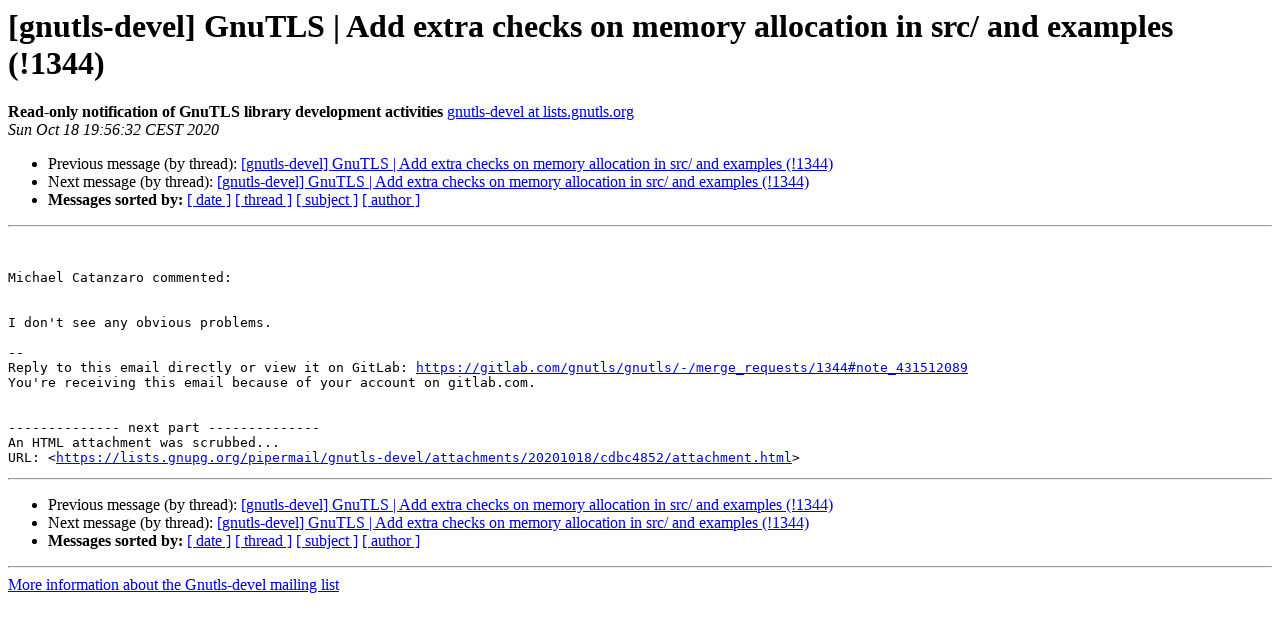

--- FILE ---
content_type: text/html
request_url: https://lists.gnutls.org/pipermail/gnutls-devel/2020-October/019412.html
body_size: 3715
content:
<!DOCTYPE HTML PUBLIC "-//W3C//DTD HTML 4.01 Transitional//EN">
<HTML>
 <HEAD>
   <TITLE> [gnutls-devel] GnuTLS | Add extra checks on memory allocation in src/ and examples (!1344)
   </TITLE>
   <LINK REL="Index" HREF="index.html" >
   <LINK REL="made" HREF="mailto:gnutls-devel%40lists.gnutls.org?Subject=Re%3A%20%5Bgnutls-devel%5D%20GnuTLS%20%7C%20Add%20extra%20checks%20on%20memory%20allocation%0A%20in%20src/%20and%20examples%20%28%211344%29&In-Reply-To=%3Cmailman.3299.1603043802.9913.gnutls-devel%40lists.gnutls.org%3E">
   <META NAME="robots" CONTENT="index,nofollow">
   <style type="text/css">
       pre {
           white-space: pre-wrap;       /* css-2.1, curent FF, Opera, Safari */
           }
   </style>
   <META http-equiv="Content-Type" content="text/html; charset=us-ascii">
   <LINK REL="Previous"  HREF="019411.html">
   <LINK REL="Next"  HREF="019413.html">
 </HEAD>
 <BODY BGCOLOR="#ffffff">
   <H1>[gnutls-devel] GnuTLS | Add extra checks on memory allocation in src/ and examples (!1344)</H1>
    <B>Read-only notification of GnuTLS library development activities</B> 
    <A HREF="mailto:gnutls-devel%40lists.gnutls.org?Subject=Re%3A%20%5Bgnutls-devel%5D%20GnuTLS%20%7C%20Add%20extra%20checks%20on%20memory%20allocation%0A%20in%20src/%20and%20examples%20%28%211344%29&In-Reply-To=%3Cmailman.3299.1603043802.9913.gnutls-devel%40lists.gnutls.org%3E"
       TITLE="[gnutls-devel] GnuTLS | Add extra checks on memory allocation in src/ and examples (!1344)">gnutls-devel at lists.gnutls.org
       </A><BR>
    <I>Sun Oct 18 19:56:32 CEST 2020</I>
    <P><UL>
        <LI>Previous message (by thread): <A HREF="019411.html">[gnutls-devel] GnuTLS | Add extra checks on memory allocation in src/ and examples (!1344)
</A></li>
        <LI>Next message (by thread): <A HREF="019413.html">[gnutls-devel] GnuTLS | Add extra checks on memory allocation in src/ and examples (!1344)
</A></li>
         <LI> <B>Messages sorted by:</B> 
              <a href="date.html#19412">[ date ]</a>
              <a href="thread.html#19412">[ thread ]</a>
              <a href="subject.html#19412">[ subject ]</a>
              <a href="author.html#19412">[ author ]</a>
         </LI>
       </UL>
    <HR>  
<!--beginarticle-->
<PRE>


Michael Catanzaro commented:


I don't see any obvious problems.

-- 
Reply to this email directly or view it on GitLab: <A HREF="https://gitlab.com/gnutls/gnutls/-/merge_requests/1344#note_431512089">https://gitlab.com/gnutls/gnutls/-/merge_requests/1344#note_431512089</A>
You're receiving this email because of your account on gitlab.com.


-------------- next part --------------
An HTML attachment was scrubbed...
URL: &lt;<A HREF="https://lists.gnupg.org/pipermail/gnutls-devel/attachments/20201018/cdbc4852/attachment.html">https://lists.gnupg.org/pipermail/gnutls-devel/attachments/20201018/cdbc4852/attachment.html</A>&gt;
</PRE>
















<!--endarticle-->
    <HR>
    <P><UL>
        <!--threads-->
	<LI>Previous message (by thread): <A HREF="019411.html">[gnutls-devel] GnuTLS | Add extra checks on memory allocation in src/ and examples (!1344)
</A></li>
	<LI>Next message (by thread): <A HREF="019413.html">[gnutls-devel] GnuTLS | Add extra checks on memory allocation in src/ and examples (!1344)
</A></li>
         <LI> <B>Messages sorted by:</B> 
              <a href="date.html#19412">[ date ]</a>
              <a href="thread.html#19412">[ thread ]</a>
              <a href="subject.html#19412">[ subject ]</a>
              <a href="author.html#19412">[ author ]</a>
         </LI>
       </UL>

<hr>
<a href="http://lists.gnupg.org/mailman/listinfo/gnutls-devel">More information about the Gnutls-devel
mailing list</a><br>
</body></html>
